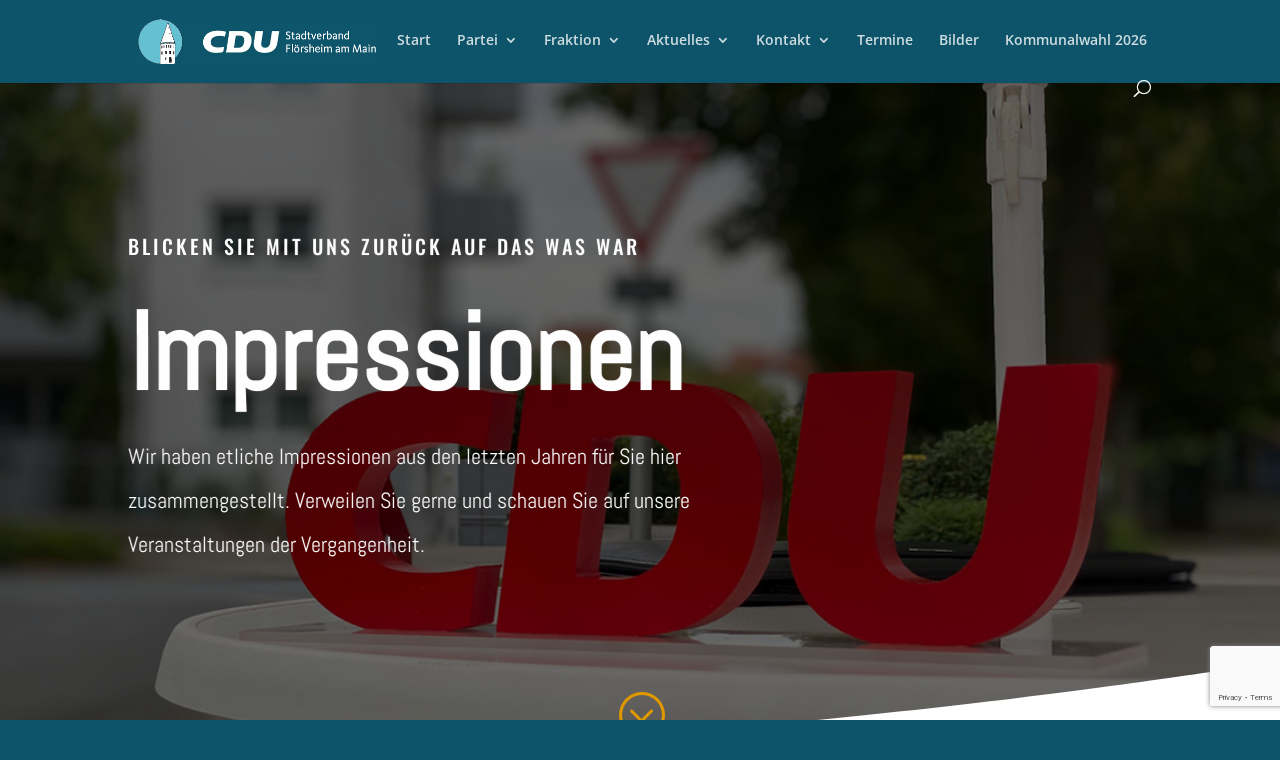

--- FILE ---
content_type: text/html; charset=utf-8
request_url: https://www.google.com/recaptcha/api2/anchor?ar=1&k=6Lc-wYAUAAAAANHjdlp6K5HsBX2deMfQKaxLnQj5&co=aHR0cHM6Ly93d3cuY2R1LmluZm86NDQz&hl=en&v=N67nZn4AqZkNcbeMu4prBgzg&size=invisible&anchor-ms=20000&execute-ms=30000&cb=gzq40a6nnb6h
body_size: 48685
content:
<!DOCTYPE HTML><html dir="ltr" lang="en"><head><meta http-equiv="Content-Type" content="text/html; charset=UTF-8">
<meta http-equiv="X-UA-Compatible" content="IE=edge">
<title>reCAPTCHA</title>
<style type="text/css">
/* cyrillic-ext */
@font-face {
  font-family: 'Roboto';
  font-style: normal;
  font-weight: 400;
  font-stretch: 100%;
  src: url(//fonts.gstatic.com/s/roboto/v48/KFO7CnqEu92Fr1ME7kSn66aGLdTylUAMa3GUBHMdazTgWw.woff2) format('woff2');
  unicode-range: U+0460-052F, U+1C80-1C8A, U+20B4, U+2DE0-2DFF, U+A640-A69F, U+FE2E-FE2F;
}
/* cyrillic */
@font-face {
  font-family: 'Roboto';
  font-style: normal;
  font-weight: 400;
  font-stretch: 100%;
  src: url(//fonts.gstatic.com/s/roboto/v48/KFO7CnqEu92Fr1ME7kSn66aGLdTylUAMa3iUBHMdazTgWw.woff2) format('woff2');
  unicode-range: U+0301, U+0400-045F, U+0490-0491, U+04B0-04B1, U+2116;
}
/* greek-ext */
@font-face {
  font-family: 'Roboto';
  font-style: normal;
  font-weight: 400;
  font-stretch: 100%;
  src: url(//fonts.gstatic.com/s/roboto/v48/KFO7CnqEu92Fr1ME7kSn66aGLdTylUAMa3CUBHMdazTgWw.woff2) format('woff2');
  unicode-range: U+1F00-1FFF;
}
/* greek */
@font-face {
  font-family: 'Roboto';
  font-style: normal;
  font-weight: 400;
  font-stretch: 100%;
  src: url(//fonts.gstatic.com/s/roboto/v48/KFO7CnqEu92Fr1ME7kSn66aGLdTylUAMa3-UBHMdazTgWw.woff2) format('woff2');
  unicode-range: U+0370-0377, U+037A-037F, U+0384-038A, U+038C, U+038E-03A1, U+03A3-03FF;
}
/* math */
@font-face {
  font-family: 'Roboto';
  font-style: normal;
  font-weight: 400;
  font-stretch: 100%;
  src: url(//fonts.gstatic.com/s/roboto/v48/KFO7CnqEu92Fr1ME7kSn66aGLdTylUAMawCUBHMdazTgWw.woff2) format('woff2');
  unicode-range: U+0302-0303, U+0305, U+0307-0308, U+0310, U+0312, U+0315, U+031A, U+0326-0327, U+032C, U+032F-0330, U+0332-0333, U+0338, U+033A, U+0346, U+034D, U+0391-03A1, U+03A3-03A9, U+03B1-03C9, U+03D1, U+03D5-03D6, U+03F0-03F1, U+03F4-03F5, U+2016-2017, U+2034-2038, U+203C, U+2040, U+2043, U+2047, U+2050, U+2057, U+205F, U+2070-2071, U+2074-208E, U+2090-209C, U+20D0-20DC, U+20E1, U+20E5-20EF, U+2100-2112, U+2114-2115, U+2117-2121, U+2123-214F, U+2190, U+2192, U+2194-21AE, U+21B0-21E5, U+21F1-21F2, U+21F4-2211, U+2213-2214, U+2216-22FF, U+2308-230B, U+2310, U+2319, U+231C-2321, U+2336-237A, U+237C, U+2395, U+239B-23B7, U+23D0, U+23DC-23E1, U+2474-2475, U+25AF, U+25B3, U+25B7, U+25BD, U+25C1, U+25CA, U+25CC, U+25FB, U+266D-266F, U+27C0-27FF, U+2900-2AFF, U+2B0E-2B11, U+2B30-2B4C, U+2BFE, U+3030, U+FF5B, U+FF5D, U+1D400-1D7FF, U+1EE00-1EEFF;
}
/* symbols */
@font-face {
  font-family: 'Roboto';
  font-style: normal;
  font-weight: 400;
  font-stretch: 100%;
  src: url(//fonts.gstatic.com/s/roboto/v48/KFO7CnqEu92Fr1ME7kSn66aGLdTylUAMaxKUBHMdazTgWw.woff2) format('woff2');
  unicode-range: U+0001-000C, U+000E-001F, U+007F-009F, U+20DD-20E0, U+20E2-20E4, U+2150-218F, U+2190, U+2192, U+2194-2199, U+21AF, U+21E6-21F0, U+21F3, U+2218-2219, U+2299, U+22C4-22C6, U+2300-243F, U+2440-244A, U+2460-24FF, U+25A0-27BF, U+2800-28FF, U+2921-2922, U+2981, U+29BF, U+29EB, U+2B00-2BFF, U+4DC0-4DFF, U+FFF9-FFFB, U+10140-1018E, U+10190-1019C, U+101A0, U+101D0-101FD, U+102E0-102FB, U+10E60-10E7E, U+1D2C0-1D2D3, U+1D2E0-1D37F, U+1F000-1F0FF, U+1F100-1F1AD, U+1F1E6-1F1FF, U+1F30D-1F30F, U+1F315, U+1F31C, U+1F31E, U+1F320-1F32C, U+1F336, U+1F378, U+1F37D, U+1F382, U+1F393-1F39F, U+1F3A7-1F3A8, U+1F3AC-1F3AF, U+1F3C2, U+1F3C4-1F3C6, U+1F3CA-1F3CE, U+1F3D4-1F3E0, U+1F3ED, U+1F3F1-1F3F3, U+1F3F5-1F3F7, U+1F408, U+1F415, U+1F41F, U+1F426, U+1F43F, U+1F441-1F442, U+1F444, U+1F446-1F449, U+1F44C-1F44E, U+1F453, U+1F46A, U+1F47D, U+1F4A3, U+1F4B0, U+1F4B3, U+1F4B9, U+1F4BB, U+1F4BF, U+1F4C8-1F4CB, U+1F4D6, U+1F4DA, U+1F4DF, U+1F4E3-1F4E6, U+1F4EA-1F4ED, U+1F4F7, U+1F4F9-1F4FB, U+1F4FD-1F4FE, U+1F503, U+1F507-1F50B, U+1F50D, U+1F512-1F513, U+1F53E-1F54A, U+1F54F-1F5FA, U+1F610, U+1F650-1F67F, U+1F687, U+1F68D, U+1F691, U+1F694, U+1F698, U+1F6AD, U+1F6B2, U+1F6B9-1F6BA, U+1F6BC, U+1F6C6-1F6CF, U+1F6D3-1F6D7, U+1F6E0-1F6EA, U+1F6F0-1F6F3, U+1F6F7-1F6FC, U+1F700-1F7FF, U+1F800-1F80B, U+1F810-1F847, U+1F850-1F859, U+1F860-1F887, U+1F890-1F8AD, U+1F8B0-1F8BB, U+1F8C0-1F8C1, U+1F900-1F90B, U+1F93B, U+1F946, U+1F984, U+1F996, U+1F9E9, U+1FA00-1FA6F, U+1FA70-1FA7C, U+1FA80-1FA89, U+1FA8F-1FAC6, U+1FACE-1FADC, U+1FADF-1FAE9, U+1FAF0-1FAF8, U+1FB00-1FBFF;
}
/* vietnamese */
@font-face {
  font-family: 'Roboto';
  font-style: normal;
  font-weight: 400;
  font-stretch: 100%;
  src: url(//fonts.gstatic.com/s/roboto/v48/KFO7CnqEu92Fr1ME7kSn66aGLdTylUAMa3OUBHMdazTgWw.woff2) format('woff2');
  unicode-range: U+0102-0103, U+0110-0111, U+0128-0129, U+0168-0169, U+01A0-01A1, U+01AF-01B0, U+0300-0301, U+0303-0304, U+0308-0309, U+0323, U+0329, U+1EA0-1EF9, U+20AB;
}
/* latin-ext */
@font-face {
  font-family: 'Roboto';
  font-style: normal;
  font-weight: 400;
  font-stretch: 100%;
  src: url(//fonts.gstatic.com/s/roboto/v48/KFO7CnqEu92Fr1ME7kSn66aGLdTylUAMa3KUBHMdazTgWw.woff2) format('woff2');
  unicode-range: U+0100-02BA, U+02BD-02C5, U+02C7-02CC, U+02CE-02D7, U+02DD-02FF, U+0304, U+0308, U+0329, U+1D00-1DBF, U+1E00-1E9F, U+1EF2-1EFF, U+2020, U+20A0-20AB, U+20AD-20C0, U+2113, U+2C60-2C7F, U+A720-A7FF;
}
/* latin */
@font-face {
  font-family: 'Roboto';
  font-style: normal;
  font-weight: 400;
  font-stretch: 100%;
  src: url(//fonts.gstatic.com/s/roboto/v48/KFO7CnqEu92Fr1ME7kSn66aGLdTylUAMa3yUBHMdazQ.woff2) format('woff2');
  unicode-range: U+0000-00FF, U+0131, U+0152-0153, U+02BB-02BC, U+02C6, U+02DA, U+02DC, U+0304, U+0308, U+0329, U+2000-206F, U+20AC, U+2122, U+2191, U+2193, U+2212, U+2215, U+FEFF, U+FFFD;
}
/* cyrillic-ext */
@font-face {
  font-family: 'Roboto';
  font-style: normal;
  font-weight: 500;
  font-stretch: 100%;
  src: url(//fonts.gstatic.com/s/roboto/v48/KFO7CnqEu92Fr1ME7kSn66aGLdTylUAMa3GUBHMdazTgWw.woff2) format('woff2');
  unicode-range: U+0460-052F, U+1C80-1C8A, U+20B4, U+2DE0-2DFF, U+A640-A69F, U+FE2E-FE2F;
}
/* cyrillic */
@font-face {
  font-family: 'Roboto';
  font-style: normal;
  font-weight: 500;
  font-stretch: 100%;
  src: url(//fonts.gstatic.com/s/roboto/v48/KFO7CnqEu92Fr1ME7kSn66aGLdTylUAMa3iUBHMdazTgWw.woff2) format('woff2');
  unicode-range: U+0301, U+0400-045F, U+0490-0491, U+04B0-04B1, U+2116;
}
/* greek-ext */
@font-face {
  font-family: 'Roboto';
  font-style: normal;
  font-weight: 500;
  font-stretch: 100%;
  src: url(//fonts.gstatic.com/s/roboto/v48/KFO7CnqEu92Fr1ME7kSn66aGLdTylUAMa3CUBHMdazTgWw.woff2) format('woff2');
  unicode-range: U+1F00-1FFF;
}
/* greek */
@font-face {
  font-family: 'Roboto';
  font-style: normal;
  font-weight: 500;
  font-stretch: 100%;
  src: url(//fonts.gstatic.com/s/roboto/v48/KFO7CnqEu92Fr1ME7kSn66aGLdTylUAMa3-UBHMdazTgWw.woff2) format('woff2');
  unicode-range: U+0370-0377, U+037A-037F, U+0384-038A, U+038C, U+038E-03A1, U+03A3-03FF;
}
/* math */
@font-face {
  font-family: 'Roboto';
  font-style: normal;
  font-weight: 500;
  font-stretch: 100%;
  src: url(//fonts.gstatic.com/s/roboto/v48/KFO7CnqEu92Fr1ME7kSn66aGLdTylUAMawCUBHMdazTgWw.woff2) format('woff2');
  unicode-range: U+0302-0303, U+0305, U+0307-0308, U+0310, U+0312, U+0315, U+031A, U+0326-0327, U+032C, U+032F-0330, U+0332-0333, U+0338, U+033A, U+0346, U+034D, U+0391-03A1, U+03A3-03A9, U+03B1-03C9, U+03D1, U+03D5-03D6, U+03F0-03F1, U+03F4-03F5, U+2016-2017, U+2034-2038, U+203C, U+2040, U+2043, U+2047, U+2050, U+2057, U+205F, U+2070-2071, U+2074-208E, U+2090-209C, U+20D0-20DC, U+20E1, U+20E5-20EF, U+2100-2112, U+2114-2115, U+2117-2121, U+2123-214F, U+2190, U+2192, U+2194-21AE, U+21B0-21E5, U+21F1-21F2, U+21F4-2211, U+2213-2214, U+2216-22FF, U+2308-230B, U+2310, U+2319, U+231C-2321, U+2336-237A, U+237C, U+2395, U+239B-23B7, U+23D0, U+23DC-23E1, U+2474-2475, U+25AF, U+25B3, U+25B7, U+25BD, U+25C1, U+25CA, U+25CC, U+25FB, U+266D-266F, U+27C0-27FF, U+2900-2AFF, U+2B0E-2B11, U+2B30-2B4C, U+2BFE, U+3030, U+FF5B, U+FF5D, U+1D400-1D7FF, U+1EE00-1EEFF;
}
/* symbols */
@font-face {
  font-family: 'Roboto';
  font-style: normal;
  font-weight: 500;
  font-stretch: 100%;
  src: url(//fonts.gstatic.com/s/roboto/v48/KFO7CnqEu92Fr1ME7kSn66aGLdTylUAMaxKUBHMdazTgWw.woff2) format('woff2');
  unicode-range: U+0001-000C, U+000E-001F, U+007F-009F, U+20DD-20E0, U+20E2-20E4, U+2150-218F, U+2190, U+2192, U+2194-2199, U+21AF, U+21E6-21F0, U+21F3, U+2218-2219, U+2299, U+22C4-22C6, U+2300-243F, U+2440-244A, U+2460-24FF, U+25A0-27BF, U+2800-28FF, U+2921-2922, U+2981, U+29BF, U+29EB, U+2B00-2BFF, U+4DC0-4DFF, U+FFF9-FFFB, U+10140-1018E, U+10190-1019C, U+101A0, U+101D0-101FD, U+102E0-102FB, U+10E60-10E7E, U+1D2C0-1D2D3, U+1D2E0-1D37F, U+1F000-1F0FF, U+1F100-1F1AD, U+1F1E6-1F1FF, U+1F30D-1F30F, U+1F315, U+1F31C, U+1F31E, U+1F320-1F32C, U+1F336, U+1F378, U+1F37D, U+1F382, U+1F393-1F39F, U+1F3A7-1F3A8, U+1F3AC-1F3AF, U+1F3C2, U+1F3C4-1F3C6, U+1F3CA-1F3CE, U+1F3D4-1F3E0, U+1F3ED, U+1F3F1-1F3F3, U+1F3F5-1F3F7, U+1F408, U+1F415, U+1F41F, U+1F426, U+1F43F, U+1F441-1F442, U+1F444, U+1F446-1F449, U+1F44C-1F44E, U+1F453, U+1F46A, U+1F47D, U+1F4A3, U+1F4B0, U+1F4B3, U+1F4B9, U+1F4BB, U+1F4BF, U+1F4C8-1F4CB, U+1F4D6, U+1F4DA, U+1F4DF, U+1F4E3-1F4E6, U+1F4EA-1F4ED, U+1F4F7, U+1F4F9-1F4FB, U+1F4FD-1F4FE, U+1F503, U+1F507-1F50B, U+1F50D, U+1F512-1F513, U+1F53E-1F54A, U+1F54F-1F5FA, U+1F610, U+1F650-1F67F, U+1F687, U+1F68D, U+1F691, U+1F694, U+1F698, U+1F6AD, U+1F6B2, U+1F6B9-1F6BA, U+1F6BC, U+1F6C6-1F6CF, U+1F6D3-1F6D7, U+1F6E0-1F6EA, U+1F6F0-1F6F3, U+1F6F7-1F6FC, U+1F700-1F7FF, U+1F800-1F80B, U+1F810-1F847, U+1F850-1F859, U+1F860-1F887, U+1F890-1F8AD, U+1F8B0-1F8BB, U+1F8C0-1F8C1, U+1F900-1F90B, U+1F93B, U+1F946, U+1F984, U+1F996, U+1F9E9, U+1FA00-1FA6F, U+1FA70-1FA7C, U+1FA80-1FA89, U+1FA8F-1FAC6, U+1FACE-1FADC, U+1FADF-1FAE9, U+1FAF0-1FAF8, U+1FB00-1FBFF;
}
/* vietnamese */
@font-face {
  font-family: 'Roboto';
  font-style: normal;
  font-weight: 500;
  font-stretch: 100%;
  src: url(//fonts.gstatic.com/s/roboto/v48/KFO7CnqEu92Fr1ME7kSn66aGLdTylUAMa3OUBHMdazTgWw.woff2) format('woff2');
  unicode-range: U+0102-0103, U+0110-0111, U+0128-0129, U+0168-0169, U+01A0-01A1, U+01AF-01B0, U+0300-0301, U+0303-0304, U+0308-0309, U+0323, U+0329, U+1EA0-1EF9, U+20AB;
}
/* latin-ext */
@font-face {
  font-family: 'Roboto';
  font-style: normal;
  font-weight: 500;
  font-stretch: 100%;
  src: url(//fonts.gstatic.com/s/roboto/v48/KFO7CnqEu92Fr1ME7kSn66aGLdTylUAMa3KUBHMdazTgWw.woff2) format('woff2');
  unicode-range: U+0100-02BA, U+02BD-02C5, U+02C7-02CC, U+02CE-02D7, U+02DD-02FF, U+0304, U+0308, U+0329, U+1D00-1DBF, U+1E00-1E9F, U+1EF2-1EFF, U+2020, U+20A0-20AB, U+20AD-20C0, U+2113, U+2C60-2C7F, U+A720-A7FF;
}
/* latin */
@font-face {
  font-family: 'Roboto';
  font-style: normal;
  font-weight: 500;
  font-stretch: 100%;
  src: url(//fonts.gstatic.com/s/roboto/v48/KFO7CnqEu92Fr1ME7kSn66aGLdTylUAMa3yUBHMdazQ.woff2) format('woff2');
  unicode-range: U+0000-00FF, U+0131, U+0152-0153, U+02BB-02BC, U+02C6, U+02DA, U+02DC, U+0304, U+0308, U+0329, U+2000-206F, U+20AC, U+2122, U+2191, U+2193, U+2212, U+2215, U+FEFF, U+FFFD;
}
/* cyrillic-ext */
@font-face {
  font-family: 'Roboto';
  font-style: normal;
  font-weight: 900;
  font-stretch: 100%;
  src: url(//fonts.gstatic.com/s/roboto/v48/KFO7CnqEu92Fr1ME7kSn66aGLdTylUAMa3GUBHMdazTgWw.woff2) format('woff2');
  unicode-range: U+0460-052F, U+1C80-1C8A, U+20B4, U+2DE0-2DFF, U+A640-A69F, U+FE2E-FE2F;
}
/* cyrillic */
@font-face {
  font-family: 'Roboto';
  font-style: normal;
  font-weight: 900;
  font-stretch: 100%;
  src: url(//fonts.gstatic.com/s/roboto/v48/KFO7CnqEu92Fr1ME7kSn66aGLdTylUAMa3iUBHMdazTgWw.woff2) format('woff2');
  unicode-range: U+0301, U+0400-045F, U+0490-0491, U+04B0-04B1, U+2116;
}
/* greek-ext */
@font-face {
  font-family: 'Roboto';
  font-style: normal;
  font-weight: 900;
  font-stretch: 100%;
  src: url(//fonts.gstatic.com/s/roboto/v48/KFO7CnqEu92Fr1ME7kSn66aGLdTylUAMa3CUBHMdazTgWw.woff2) format('woff2');
  unicode-range: U+1F00-1FFF;
}
/* greek */
@font-face {
  font-family: 'Roboto';
  font-style: normal;
  font-weight: 900;
  font-stretch: 100%;
  src: url(//fonts.gstatic.com/s/roboto/v48/KFO7CnqEu92Fr1ME7kSn66aGLdTylUAMa3-UBHMdazTgWw.woff2) format('woff2');
  unicode-range: U+0370-0377, U+037A-037F, U+0384-038A, U+038C, U+038E-03A1, U+03A3-03FF;
}
/* math */
@font-face {
  font-family: 'Roboto';
  font-style: normal;
  font-weight: 900;
  font-stretch: 100%;
  src: url(//fonts.gstatic.com/s/roboto/v48/KFO7CnqEu92Fr1ME7kSn66aGLdTylUAMawCUBHMdazTgWw.woff2) format('woff2');
  unicode-range: U+0302-0303, U+0305, U+0307-0308, U+0310, U+0312, U+0315, U+031A, U+0326-0327, U+032C, U+032F-0330, U+0332-0333, U+0338, U+033A, U+0346, U+034D, U+0391-03A1, U+03A3-03A9, U+03B1-03C9, U+03D1, U+03D5-03D6, U+03F0-03F1, U+03F4-03F5, U+2016-2017, U+2034-2038, U+203C, U+2040, U+2043, U+2047, U+2050, U+2057, U+205F, U+2070-2071, U+2074-208E, U+2090-209C, U+20D0-20DC, U+20E1, U+20E5-20EF, U+2100-2112, U+2114-2115, U+2117-2121, U+2123-214F, U+2190, U+2192, U+2194-21AE, U+21B0-21E5, U+21F1-21F2, U+21F4-2211, U+2213-2214, U+2216-22FF, U+2308-230B, U+2310, U+2319, U+231C-2321, U+2336-237A, U+237C, U+2395, U+239B-23B7, U+23D0, U+23DC-23E1, U+2474-2475, U+25AF, U+25B3, U+25B7, U+25BD, U+25C1, U+25CA, U+25CC, U+25FB, U+266D-266F, U+27C0-27FF, U+2900-2AFF, U+2B0E-2B11, U+2B30-2B4C, U+2BFE, U+3030, U+FF5B, U+FF5D, U+1D400-1D7FF, U+1EE00-1EEFF;
}
/* symbols */
@font-face {
  font-family: 'Roboto';
  font-style: normal;
  font-weight: 900;
  font-stretch: 100%;
  src: url(//fonts.gstatic.com/s/roboto/v48/KFO7CnqEu92Fr1ME7kSn66aGLdTylUAMaxKUBHMdazTgWw.woff2) format('woff2');
  unicode-range: U+0001-000C, U+000E-001F, U+007F-009F, U+20DD-20E0, U+20E2-20E4, U+2150-218F, U+2190, U+2192, U+2194-2199, U+21AF, U+21E6-21F0, U+21F3, U+2218-2219, U+2299, U+22C4-22C6, U+2300-243F, U+2440-244A, U+2460-24FF, U+25A0-27BF, U+2800-28FF, U+2921-2922, U+2981, U+29BF, U+29EB, U+2B00-2BFF, U+4DC0-4DFF, U+FFF9-FFFB, U+10140-1018E, U+10190-1019C, U+101A0, U+101D0-101FD, U+102E0-102FB, U+10E60-10E7E, U+1D2C0-1D2D3, U+1D2E0-1D37F, U+1F000-1F0FF, U+1F100-1F1AD, U+1F1E6-1F1FF, U+1F30D-1F30F, U+1F315, U+1F31C, U+1F31E, U+1F320-1F32C, U+1F336, U+1F378, U+1F37D, U+1F382, U+1F393-1F39F, U+1F3A7-1F3A8, U+1F3AC-1F3AF, U+1F3C2, U+1F3C4-1F3C6, U+1F3CA-1F3CE, U+1F3D4-1F3E0, U+1F3ED, U+1F3F1-1F3F3, U+1F3F5-1F3F7, U+1F408, U+1F415, U+1F41F, U+1F426, U+1F43F, U+1F441-1F442, U+1F444, U+1F446-1F449, U+1F44C-1F44E, U+1F453, U+1F46A, U+1F47D, U+1F4A3, U+1F4B0, U+1F4B3, U+1F4B9, U+1F4BB, U+1F4BF, U+1F4C8-1F4CB, U+1F4D6, U+1F4DA, U+1F4DF, U+1F4E3-1F4E6, U+1F4EA-1F4ED, U+1F4F7, U+1F4F9-1F4FB, U+1F4FD-1F4FE, U+1F503, U+1F507-1F50B, U+1F50D, U+1F512-1F513, U+1F53E-1F54A, U+1F54F-1F5FA, U+1F610, U+1F650-1F67F, U+1F687, U+1F68D, U+1F691, U+1F694, U+1F698, U+1F6AD, U+1F6B2, U+1F6B9-1F6BA, U+1F6BC, U+1F6C6-1F6CF, U+1F6D3-1F6D7, U+1F6E0-1F6EA, U+1F6F0-1F6F3, U+1F6F7-1F6FC, U+1F700-1F7FF, U+1F800-1F80B, U+1F810-1F847, U+1F850-1F859, U+1F860-1F887, U+1F890-1F8AD, U+1F8B0-1F8BB, U+1F8C0-1F8C1, U+1F900-1F90B, U+1F93B, U+1F946, U+1F984, U+1F996, U+1F9E9, U+1FA00-1FA6F, U+1FA70-1FA7C, U+1FA80-1FA89, U+1FA8F-1FAC6, U+1FACE-1FADC, U+1FADF-1FAE9, U+1FAF0-1FAF8, U+1FB00-1FBFF;
}
/* vietnamese */
@font-face {
  font-family: 'Roboto';
  font-style: normal;
  font-weight: 900;
  font-stretch: 100%;
  src: url(//fonts.gstatic.com/s/roboto/v48/KFO7CnqEu92Fr1ME7kSn66aGLdTylUAMa3OUBHMdazTgWw.woff2) format('woff2');
  unicode-range: U+0102-0103, U+0110-0111, U+0128-0129, U+0168-0169, U+01A0-01A1, U+01AF-01B0, U+0300-0301, U+0303-0304, U+0308-0309, U+0323, U+0329, U+1EA0-1EF9, U+20AB;
}
/* latin-ext */
@font-face {
  font-family: 'Roboto';
  font-style: normal;
  font-weight: 900;
  font-stretch: 100%;
  src: url(//fonts.gstatic.com/s/roboto/v48/KFO7CnqEu92Fr1ME7kSn66aGLdTylUAMa3KUBHMdazTgWw.woff2) format('woff2');
  unicode-range: U+0100-02BA, U+02BD-02C5, U+02C7-02CC, U+02CE-02D7, U+02DD-02FF, U+0304, U+0308, U+0329, U+1D00-1DBF, U+1E00-1E9F, U+1EF2-1EFF, U+2020, U+20A0-20AB, U+20AD-20C0, U+2113, U+2C60-2C7F, U+A720-A7FF;
}
/* latin */
@font-face {
  font-family: 'Roboto';
  font-style: normal;
  font-weight: 900;
  font-stretch: 100%;
  src: url(//fonts.gstatic.com/s/roboto/v48/KFO7CnqEu92Fr1ME7kSn66aGLdTylUAMa3yUBHMdazQ.woff2) format('woff2');
  unicode-range: U+0000-00FF, U+0131, U+0152-0153, U+02BB-02BC, U+02C6, U+02DA, U+02DC, U+0304, U+0308, U+0329, U+2000-206F, U+20AC, U+2122, U+2191, U+2193, U+2212, U+2215, U+FEFF, U+FFFD;
}

</style>
<link rel="stylesheet" type="text/css" href="https://www.gstatic.com/recaptcha/releases/N67nZn4AqZkNcbeMu4prBgzg/styles__ltr.css">
<script nonce="38YvEO0GjoStsUQzdy28nA" type="text/javascript">window['__recaptcha_api'] = 'https://www.google.com/recaptcha/api2/';</script>
<script type="text/javascript" src="https://www.gstatic.com/recaptcha/releases/N67nZn4AqZkNcbeMu4prBgzg/recaptcha__en.js" nonce="38YvEO0GjoStsUQzdy28nA">
      
    </script></head>
<body><div id="rc-anchor-alert" class="rc-anchor-alert"></div>
<input type="hidden" id="recaptcha-token" value="[base64]">
<script type="text/javascript" nonce="38YvEO0GjoStsUQzdy28nA">
      recaptcha.anchor.Main.init("[\x22ainput\x22,[\x22bgdata\x22,\x22\x22,\[base64]/[base64]/[base64]/[base64]/[base64]/[base64]/KGcoTywyNTMsTy5PKSxVRyhPLEMpKTpnKE8sMjUzLEMpLE8pKSxsKSksTykpfSxieT1mdW5jdGlvbihDLE8sdSxsKXtmb3IobD0odT1SKEMpLDApO08+MDtPLS0pbD1sPDw4fFooQyk7ZyhDLHUsbCl9LFVHPWZ1bmN0aW9uKEMsTyl7Qy5pLmxlbmd0aD4xMDQ/[base64]/[base64]/[base64]/[base64]/[base64]/[base64]/[base64]\\u003d\x22,\[base64]\\u003d\x22,\x22DMOaW2DCksK6Z2bCrkFSWcO/[base64]/fcO9w5piw7TDv8KGwrTCkcKUw5jCl3VJUiQGBCV5eR1tw5LCtcKZAcOLfyDCt1rDiMOHwr/DnDLDo8K/[base64]/CvwIvwqrCjBvCjMKdw4rDj8OGGMOiw7zDtsKqagwqMcKOw7bDp01Pw4/DvE3DlcKvNFDDlVNTWUIMw5vCu3DCpMKnwpDDmGBvwoEew79pwqcYSF/DgALDu8KMw4/[base64]/[base64]/Dhi3DmRHCizM0w5/DuExgRGkxc8K3ZTQ5ASPCuMK0bUANaMKYHsOOwp4Cw7hUdsKYW1kMwoXCi8K1GRrDvcK+PsKww4BJw6AqWWdWwr7CgiPDikpBw55lw4QFdcOvwodCQjjCnsKvOBYfw7XDgMKKw6XDuMOYwpzCpX7DtirCkmnCtnTDhsK8cW/CrC8sIsKiw59fw57Cu27DucOTPl7DlU/Dl8OCBcODNsKowpzCvXoLw40DwroDJsKkwo5lwqjDo1rDucOvKFrCgDEeUcOmOkLDriESPGdka8K9woHCkMK7w4VDDUDCpMKEZhdxw5kGO2HDh1XCpcK2dsKZUcOKQcOjw4HCozzDgWfCocKiw45vw61XCcKXwo3Cri/DrG7CplHDoBLDrgHCtnzDtht+dGnDrzs9RxRHP8KOZTbDq8OcwrjDpcKUwo1Fw4Auw5bDlEvCoEFYccKVFlEueC/ClMOmLTfDvsOZw7fDjBFcZXnCrsKrwqFmb8KBwrgpwoUuKMOGXxFhHsKZw7Yvb1Z9w6IUbcKww7cywpdoLsOXaRLDt8OAw6Uaw5XCvcOqCcKUwoxwSMOKZ0jDvi/ChWfDmFBJw6lYRQEPZS/CgzJ1B8ObwoQcw4LCkcO5w6zDhVEYKMKIcMOhV3N/CsOuw7APwqLCsxJhwrAowr5gwpjCmgZ2JBVTGsKNwoTDrifCtsKZwozCrAfCsXHDqhgewq3DrzxEwpvDrAYFc8OVOVEKOsKtBsKIPg3CrMKnDMOlw4nDjMKUGA4QwpNpdAtSw5Raw6jCp8OUw5/[base64]/woPDqyASGQbDmMOSVMKWwrXDksKAG8KAVMOzKEjDqcK9w53CnjdRwqrDkcKfHsOow7JhJ8Oaw5/CniJyAHM4woYGYFbDsFRkw5HCrsKswrI+wq3DrsOiwq/CuMKkKmbCpHnCuDLCmsKswr55M8KqZcKkwqhEMhPCmHHCmnIvwp1YGSfCgsKFw6bDqjYPOydlwoAYwqdAwqtPFhXDgGrDlVlVwqhawrclw4Aiw43Dsi7CgcK1wrXCosO2bT4ZwozDh1HDkcOSwrbCmzvDvEACUzsSw4/DuUzDggxOccOpecOBwrYRGsOrwpXClcOsGcOsFnhGNDg6QsKvVcK3woImBmHCl8OcwpsAMSEKw54kcB7CrmDDh3kww4rDn8K9DSXClH8PUsKyJMO/[base64]/[base64]/[base64]/[base64]/CkkzCk2BDPiBrGkBaccKtPzhdw4HDs8KZLw0EGcOUIH1jwoHDg8Kfwp5Vw6TCvUzCrXzDhsK5Mk7Cl094NjVKK15sw70aw7LDs2XChcOvwpnCnn03woPCm0cYw5DCkh0gOBnDqGHDvsKAw5Yvw47CksOkw5/DuMKJw4tAXjYxE8KIJ1Q9w5HCusOuPsOSYMOwAsKvw6HCixklBcOCSsOqwqdEw6bDnBbDjzbDu8KGw6vCi3BSEcOUC0hSLQTCl8O3wpIkw73CmsKlDH3Ciy9ACcOww4YDw4ELwo05wovDlcKffwjDksKmwqnDrU/[base64]/wrVeEg7CpBHDl8OfwrFCwrJKFsKJLmnDjzkxfMKSTgBEw7rChMOST8K6VHsew58pD3/CpcOmTifDkxhiwrPCrMKBw4Uow7/[base64]/MirDncKHwp/[base64]/PsKFwr5sFMKkZD/Ci2Jnwqk9w4jDhmJtw559J8OCXEjCsw7Dt15uJFB4w6FuwpLCtXN/wphtw4h9fCvChsKPBMOvwpzDjUU8b1xODTHCvcOjw77DmcKEwrdTY8OxXFJ9wo7CkyJ+w4nDqcK+FyvCp8K7woIDAFLCqBtlw7Upwp3Cu3E+SsOEZ0Nsw78jJ8KawqMswphaVsKaTMKrw7ZlC1TDl2fCqMOWMMKoPMOQbsKbw5LDk8KgwrQgwoDDu1hVwq7CkD/Csnltw4I/KsORLjrCjsOswrDDnsO/acKtc8KMU2EOw7VqwoooF8KLw6XDqWrCpgxHM8K8L8K9wq7ClcK9woXCvcORwpLCscKdRMOrPB10DMK/LW/DgsOJw7MuXgwVEFfDjsKqwoPDt3dGw6ppw7ATRjjDlsOyw57CpMKiwqRNFMKXwqrDj1/[base64]/[base64]/DpMO4wq9QYsOXw7fCux7CrQETw6dxwplce8KaacKVOhbChW9jdsKBw43Dr8KEwqnDlMOcw5jDnQ3CnGDCnMKawqXCnsKNw5PCnC/DvcK9KsKCZWbDusKpwqXDnMOUwqzCssKcwr9UdMKaw6skfVMSw7dzwqZYVsKsw4/DthzDtMKjw6zDjMOMKVsVwosNw6TDqMKrwpUzEMKNAl3Dq8Oxw6bCq8OCwpfCsCPDnlvCm8Ofw4vDscOAwoQGwq1xP8OOwrlVwoxNTcOgwr4RRsKlw4tYWcOAwqp8w65Hw4HCjiHDsxrCuzTDrcOgK8KSw6ZXwqnDk8OxCMOeNzEIC8KUaRBsdcOZOMKTe8OpPcOAwr/[base64]/Ds8Kfw6QQPQ5/w4M8DsOJSMKzBkkxND/CvF/CgsKIKMOeNcKGAXTDlMKvY8O2MVvCmQvCtcKsBcOqwovDlT80aBoMwpLDisKiw4/Do8OLw77CscK4egNewr/Do2LDo8OgwrBraWzCusOvYB9lwrjDkMKSw6oKw5/CphQrw7NVw7RyZQLCl1pZw47CgMKtEsKlw5UdGw1pHCLDscKTTmbCpMOzWnhcwqDDqVBqw4vCgMOqcsOQw4PCicOEVXsOF8OxwqAfQcOKZHcRIMOOw5rCqsOdw43Ci8KEK8K6wrg3GMKawrPCuhXDtcOUS0XDozg/wot+wpXCssOBwr5WEmHDucO/KRZsGnZnwoDDrkptw4fCg8KJVsONO2tyw4I6EcKlw5HCtsOZwqjCq8OFTUJdKCFbHVUzwpTDkGFmUMOTwpADwqh9EMOVFsKzHMKow73DvMKGMcOowr/[base64]/DgWF2w6B+Z8KkM2J5wpjCt8K+w4/Dq8Kxw6DDpXtsMsKCw5LCvMKrNkQmw67DpnlGw7bDtU1Cw7PDn8ObIk7DqEPCq8KnKWFxw6jDrsK2w7AAwpnCh8OfwoFww7HCtcKvL0lSUgJTd8Kqw7vDs0cXw7kIG2LDosOtOsO6EMO6bDZUwoLDsT9jwq/[base64]/Dl8OkwqjDhsOKDV7DohAMwo1XeMKAwpzDmAVFwr9+aMOIQic9HW07wpHDvFFwBcORaMK1HkIGXVxnPMOrw67CosKbLMKOK3I2CV3Cu38NKSvDsMK4wrHCg27DjlPDjMOawrTChy7DpgzCgMOISMKtFMKiw53CicOjPsKLVMOow5vCkyvCuETCnUIPw4rCi8OMCgRdwo/DkR13w4Mdw6tswodfD24SwrYqw5xPcT9Oe2/DumTDrcOgXRVLwpUubAjDoXAZfMKDJcO1w6nCogfDo8K5wpbDncKgd8O6HirCvzpgw7bDmXLDucOFw4oUworDvMKeMwrDqRI3wo3DqChkVTvDl8OOwqAqw7jDnB1gIsKow6p1wpDDt8Kvw6bDk10vw5bDqcKcwpFuwpx+PcO/[base64]/ecOLHcKSHnFCUzgLw6Uxa3zCq8OsSWk1w6jDsl9ZWsOdUkrDlVbDsEIxBsK9JzDDvsOFwoTCgF1MworDjSxNOsOpAE4hb17Ci8KEwoNgdRrDqcOwwpTCu8Krw6sFwpPDo8O6w4rDl1/CtsKbw7fDtwLCg8K7w4rCoMO1NHzDhcK5P8O/wog6ZsKxAcOFE8KWDkYIwpFjVMOqG3XDgm3DmFzCisOyOUnCgl/CsMOlwo7Dh3XDmcOqwrcgG1sPwpNdw4gwwrXCncK/dMK3I8KROBXCmsKsUcO6QzhkwrDDlMK8wo3Dm8Kfw6bDpcKqw4hrwpjCi8OUUsOiaMO/w5VCwp4awo0iUV3DuMOJNsOhw5QTw4Zawp8/MxJkw4h8w4FRJcOxOHxuwrfDhcOxw53Dm8KdKV/[base64]/CsMKnND18w7gZwrE2RcK8w7jCtHTDiMOaYcK6woXCtDtJLhfDi8ORwrXCvXbCj2cjw4xmO2/[base64]/[base64]/Dj8KnAMOMwpnDmcO7wrXCgzDDq3NJRWrDkcKoCAFUwoHDrcKxwpNew7/[base64]/[base64]/Chmg1DcOewox8w4tdMXFXwpHDpjfDqMKgwqnCmSHDlMOxwrrDr8O9ZUlnYmdxNHYhMcO4w5DDmsKrw7FrN1wRNMKRwoQCRVXDrRNMcRvDoRZICXoFwqvDhMKiIB12w5how7hbwp7DoVjCqcOBT3rDicOOw7B7woQ5w6o+w73CvCZBesK/PsKEwp94wo45QcO5VComAUfCi2rDjMO8wqXDg1NLw5LCkFfDm8KDMGfCosOWD8O7w7w3An3Cp1QTag3DqsKBS8OdwoY7wrddLG1Uw5TCocOZKsKDwpxWwqHCsMKmXMOMfQ4Jw7UFQMKIw7/ChzHCoMOAUMOTFVjCqGRsCMOIwplEw5vDqMODIQ8ZdmBrwqUlwpYWK8Ouw4k7w4/[base64]/CnyhdwpvDhC/Cq0zDocOxBcO0D8KfwqFfUDHDusK0D3jDsMOHwrvDuA/Dqw4Ow77DvzAYwrXCvwPDiMOVwpF1wq7DhcKDw4N+w4FWwrxWw6o2MsK/[base64]/RMOYH8O3T8Ogai/[base64]/CkwMGCWVfbMOXGU3DvcKOwq97esKuWRkZCMOZf8OOwo8dOX47cMO4X1TDmBzCgsOAw6HDk8OgXMONwoUSw6XDmMKeAz/CncKDWMOADxN8VsOTCELDqTJBw7XDvwzDn2XDsg3DkCDCtG4dwqHDrjrDmsO/[base64]/wonDgcKkanzCmgg9w4rCmsOqwq/[base64]/[base64]/[base64]/Dq8Kww7xoFcK6w7dWRsOJw4TDkcKrRsKtwrpIwrVpw7LCi1/CijfDu8OCI8KgV8KbwpXDtUt+bXsTwoDCm8OCfsO4wrQeFcOaehfCosKHwprCgxbClsO1w5XCi8O+T8ONeBkMacKlG35TwpFWwoDDthJAw5N7w7E8HS7Do8KdwqN7DcOSw4/CnAd9LMOhw7LDuiTCqTErwogYwpIxUcKsdVluwpnDp8KWTmV+wrdBw7bDiAkfw6vCvgxBLAnClm0WdsKNwofDqV1EVcOrW2J5ScOZMVguw5TCnMOiLjfDp8KFwonDpBVVwqzDmMOdwrElw5zDlMKAC8OrIX5VwpbDqHzCmn8ew7LCohFhw4/CocK/dFc4PcOqPjVSdmnDvMO/[base64]/[base64]/Dv2fChsOpBMK3woF2Dw0FYhbCuC0GBTvDsj3CkVQpwoQVw7DCjzshTMKSFsOoXMK5w6DDvlVhJXPCgsOxwoMFw7gpwp/CtMKdwpwVC1g3KsOiUcKgwoRqw4pqwq4MbcKMwqtVw7ZXwqcGw6XDuMKTE8OgX1BNw6TCssKkNcODDTPCt8OIw4nDrcK8wroHVsKzw4rCuzzDssOqw4zCnsOcEMOew53CmMOnGcKnwpvDl8O/[base64]/[base64]/Dv8O/wpbDs8K6w7XDt8Ocw5Ayw4LChcKRRMObYcOYAg7Du0zDjMKLZivDncOqwpXDt8OROWYxF3Qqw5tKwqBLw6J4wptUEG/[base64]/DqRB2elTCg8OuwqzDm8KcwrvDmsO7wrrDmzFrTQ5qwq/[base64]/TxlFw6F3ecKRAsOFw5XCusOvwrLDvgvDjMKcDnDCvEXCkMO6wrJSCCccwqtXw7Riw7HDosOyw6bDnsKfOcOiEGEGw5Aqwr59wrI4w53DpMOVUTzCtsKPYETDixTDjR/DucO1wrnCo8ONc8KCSMKcw682KcOAPcK0wpUNSHbDtUbDrsO9w4rDj24gN8Klw6RIVWU5XCczw5/CiFPDoEwAMUbDgwTCnsKgw6fDsMOkw7nCs0xFwoTDql/[base64]/[base64]/[base64]/RzcGVHNdwpzDjsOowqBVdMK2PcKVw5TDny/Cl8Kowq0zQsKOfkpYw7ojw4IjBMOzPysxw50xUMKdZsOkdljCpDllXsKycGDDticZIcO+bsK2wqAIDcKjVMOaMcKaw4UVDVMIZmDDt0zDlTDDrHZnEADDgsK8wpTCoMO6ECvDp2LCl8KFwq/DiAzDt8KIwo1VIljCuFhkLwHCusKKbH9Xw7/Cr8KAd0F0b8KeT3TDvMKtTH3Cq8KWw7xnCWBYEsOvZ8KfDwtLGV7DuFTCnipUw6fDvcKKwrFkdxrDgXRlDcOTw6LCiDDCrVbCg8KDbMKCwpgYEsKPF3Jzw4hnHcOjBzdqwq/DkWgrWEhYw63DhmIMwoU3w402YkAqdsKvw51Nw6liT8KDw4MHcsK1McK+cirDnsOfaytkw7/CpcOBcx0MGSvDrMK9w5ZpVgI/w7hNwrHCn8O4ZcOlw7o2w4rClULDiMK0wq/DvMOxR8Olb8O8w4DCmsKkScK8NsK3wqTDnmHCvGfCrWlWHTLDh8OcwrbDlGvCt8OWwpFvw7DCmVMzw7fDuxYfJMKAZ1rDmUDDlj/DshnCkcKow5UeQsKNScOnC8OvG8OmwpzCgMK/w45Ew65Xw6tKd0PDrELDlsOQY8O2woMowqfDolzDq8OgAWI3YMKXM8KyeETClsOtDWMfMsOzwr5qMkTCn05rwrpHc8KaCykwwprDqAzDkcOVwqQ1NMKIwp3Cgio6w4JTc8OwEgDChn7DllktRSTCtMKaw5fCiTkMSUo8GMKxwpwFwrRuw73DhS8bIA/Cqj3Cp8KNWQLDhMOrwqQEw5YXwoQWwrxMQMK3QUB6QsOIwoTCs1Ycw4HCqsOGw6Btf8K1PsOTw4gpwoTCjC3CtcKsw5/CjcO8wq9nw4PDi8KQdBVyw7fCm8K6wo1oDMKPTQBAw503QTfDhsOQw4IAV8OeLw9pw5XCmyt8TmVbPMOzwrHCsmgEw79ydcO3HMKmwpXDpV/DkTbCpMOrCcK3VhHDpMK/wo3CghQVw5d/wrY9AsKEw4YmTE7CkXAObGZ0bsKNwpnCgQduD1Idwq/DtsKrDMONwpDDu0LDl0HDt8OzwoEdAxdcw7Q6OsKwKsOAw77DikQSWcK/woVkMcOmwqjDkCfDpW7DmAQHfcOSw440wowHwr5UWGLCmcOmfngpN8K/XGMRwqIBNlrClcKgwpNFcsOTwrISwqnDoMKsw6wZw7/[base64]/w6rCsTjDpzHDlcObwoE0f3LCncKPQRxbwqs/wpMQw7LCqsKFWgxZwrjCvcOtw4YcViHDn8O2w5HCg2djw5HCksK3OgJcaMOlDMOKw4HDuxvDs8O/wpDCgsOcHsO5ZcK6CcOKw5zDtBHDqnNCwpLCrUJqKDNxwp4fSXIBwojCkEnDkcKMVcOUecO4KcORwozDl8K5TMOJworCnMKIeMOPw7jDvcK/AznCkiDDjV3ClB90fVZHwrbCsz7Dp8Oaw6HCtsK2wotiNsKvwoRnCj4Fwrdsw5JtwrvDnHkmwovClUo5HMO+wqPCicKZaUvClMOXBsO/L8KsGxYgS03CosKpV8Kawp9gw5nCl0cgwoY2w5/Cv8KQTX1kQR0iwoXDmSvCuF/CsHnChsO0BsKjwqjDjCDDisKDSjLCikdgw6ZiGcO8wrPDnsOfPMOYwr7CrsK/KlPCu0rClzjCu3PDnycvw68MXsOef8Kkw5J/WsK5wqvDuMKrw7cWLUnDuMOCAENJM8OfesOiTHjDmkLCoMOsw50BHEHCmDdAwok/FsOtK2R0wrrCisO7IsKnw77CuS9CBcKKUnMWecKiBDjDsMKyQU/DucKSwoBCccOKw47DvMOsMWEqUjfDmHcEZsKYMzvCi8OLwrvDlsOADcO0wp1Od8KJcsKhT2EyJz3Dvi5tw6Ygwr7CksOVKcO5QcOMG15SYD7CkSEawrTCjWfDtQFhVUMpw7ZzQMKhw6EEXyDCqcKAYMKiZ8OdKcOJYl1ZfiHCoFXCo8OkIsK9W8Oewq/ColTCscKuXAwwLVLCjcKBQRIQFjsdM8Kow57CjgjCsjfCmk1pwql/w6bDhDXDkTFMfMO2w73DgUbDusKpPDPCmANDwofDgMO7wqlNwr4QecKwwo3ClMObJWRfRj7CjQU9w4MewpZ1H8KIw6XDhcO9w5Egw78EcSczSWvCk8KTBBzDp8OBWcKaTxXCicKLw67Dk8O/LcOSwpsvZzA5wpPCucOMb1vCgsOQw7rCjcKvwoBQB8KcQ1cqPmJ/AsOaRMKhaMOVexXCpQzDlsOxw61cdHnDicOdw57DqjhEdcOIwrlXw4lmw7Aew6TDj0YSTRfDu2bDi8Ocb8OSwoRGworDgcOSwrjDp8OXKF8uR1fDp0Ihwo/Dhyo/O8OdMcKqw6fDs8K7wqDDhcK9wrotd8OBwrnCusOWfsKGw4AgWMKOw6TCt8OoXsKbDC3CrADDlMOFwpFYdmFwZcK2w7LCqMKawrhtw5kOw78PwrV6w5hPw6p/PcKVF3A+wq3CoMOiwoTCs8Kbehc8wpLCg8Ozw7xGVnjCocODwrsbYsKWXjx/NsKrJSBtw6R9CsO0DXBzfcKZw4VdMsK3QyrCv3MBw45zwoXDs8O4w5jCnG7CisKoOsKzwpvCt8K2dA3DmsK/worCtRHCsHczw5jDkw0rwolVbx3CpsK1wqLDom/CoWjCtMKQwqZdw4c5w6oGwokzwp/DlRxqFsOtTsK2w7jCmgsvw78vw4gBc8OhwpbCvW/[base64]/KsOKUxtGSAvDksO4aCnDu8O6wp9mwopww7vClsO9w78+XsOVw6BccxzDt8KJw4Vowqkid8ONwrFfDMKvwoXCoF7DjHPCm8OswoxdYC0rw7xgAcK6bCAQwpwRC8K+wovCrD16GcKDSMOvXMO4McOSHXPDlkbDk8KzfMO6J2lTw7MgCiLDpcKtwpAwY8KYKsK6w6/DvgHCvRbDuh9xG8KaOcKFwr7DomPDhydJaGLDoDQkwqVnwq9gw6TCgGvDn8OlASfDkMKAw7QdQ8Opwo7DqjXCqMOLw6Qjw7JyYcOkH8OsN8KTdcKXLcKlLkvCulLCs8OGw6HDvX3Cijk4w6Q/Nl/CssKZw7DDo8Oec3jDgTnDoMKkw6DCh1NvQ8Kawr98w7LDpjjDhsKlwqYwwrEdeU3DvhVmcyPDm8OZa8OcGsKAwp3DqyxsV8OGwp8Ow77CvlgBUMODwr4UwofDlcKQw598wqFCYRdOw4UJHw3CqcO/woYQw63Dvz8nwrQEcQ5iZXzCi2pywrzDh8KwacKjKMO8chfCpcK6w7DDi8Klw6wewolGOALCtTvDjApJwoXDiUZ/AkLDiHdIfAw2w7fDs8Kww5Z3w57CqcOBJsOcXMKQGMKJHWh9wpnDkh3CskzDmDrDth3DusKfH8OkZF0FDVFoPsO3w6dhw645VcK7wrbCq3QdMWFWw77CpAY3VhrCkQ4xwoTCrRg0DcKXT8KRwrjDgFBpwqUqw5PCtsKrwoHCrx88woUFw4E/w4XDohJZwok+A30+wo4eKsOKw6jDj1U/w58cH8KAw5PDncOiw5DDpkQlEyQjB1rCicKXcmTDvyVcV8OECcO8wogsw7rDnMOTPmV9GsKzU8O5GMOcwo0dw6zDmMOAEsOuJ8Ofw5duVmRrw4IGw6dqZmY9H1LCrsKdaEnDnMK/[base64]/asOaFUXCr1XDqWJwwrx3ccO8Vi1Gw5JCwrLCqcO6woZMKkkgw5cee1LDq8K0cRUxSX1DdBV6dxRmwppCwrfCty4Rw5YWw4waw6ldw5ozw6FnwrgSw63DhjLCtyFOw5zDoEtnNz4jAWEXw4Q+KE0zCGHDhsOWwrzDhHbDqT/[base64]/CqR3DrUQjw4AnFcKVwrYPwogkMk3Cg8Kww5dywqXCryHCrl8vAEfDuMK7DD4kw5oGwq9sMh/Cmx/[base64]/Ch1zCrnk1DQ7Ck8Ouw595K8KlNCFUwrc6w642wqrDljMVWMOlw6fDhsKsworDucK/[base64]/DpFAMFS7CvMONwokyS3rDvHXChk/DvSISw4Fuw7PDgcKpwpbCrcK1w53Du1LCgMKlX2vCpsO1OMKYwogrMMK8ZMOxwo8Gw7c9IzvDlATDgFEqMMK9QHfDmxnDnWtZbDJDwr4aw4AVw4Qzw6bDo2/DjcKAw6QXWcKWI0LCkCIIwqTDrMO/X393VsO8HMOmHGDDqcKTOy1tw58LOcKeSsO0N1dHHcOlw4nDkHdywrABworCq2XDrxHCkGM7YUDDuMKRwqPDscOIcUHCu8KqExQmQF4lw43DlsKKacKBaBfClsOFRg9PS3kew6sfLMKFwobCuMKAw5g4d8OWBkIuwozCqQFRXsKlwozCowoWRz8/w63DlsObdcK2w6jClSJDN8KgX3rDt17ClEAkw5l3CMO+A8Krw6HChCfCnXIjN8KqwrZ/N8KiwrvDhMKMw71FL2VQwpXCvsOEPT56ZBfCtzg5dsO+IMKKBGdzw6fCoAvCvcKnK8OOY8K3PcO0Z8KSMsOKwoRZwot+BR/DjR4eNWTDhxrDoRUswrYxFx4zWjk0bwnCt8KxXMORAcODw5rDlAnCngzDrsOvwpbDnypiw7TCo8O1w6IMBsK6c8OGwr3CoW/Dsw7Do2wqfMKLM3fDt08sKsKUw49Bw5F+SsOpPAwmwonCuytSPBs3w7LClcKCejHDlcOaw53Ci8Kfw4UZWAV6w4nDvsKsw4RRIsKDw5PDpsKbLsK+w73Cv8Kiw7HCn0UpAMK/wpVfw7UUYcO4wo/ChcKFbDfCt8OsDyjChMKwXzvCq8Okw7DCnyzDuhrCpsOWwoNbw6rCnsO6L0fDsDXCtF/[base64]/LER8AMOhw7t3GB4pwrbCrSrCoyhkw63DnETDk1PCp05awqAgwqPDoG9SK2TCjzzDhcOqw6pxw511G8Ouw4nDmSPDjsOSwpp6w6rDjcO/w4vCjSDDscKOwqIxY8ORRnTChcOYw5x6RFlWw4gtQcOXwr7CpHDDhcOdw4HCmhLCvsKnaA3DrDPCnxnCjgdqYMKZe8OuOsKESMKpw6VrQsKuUE97w5ldEsKYw73DkhRfQ0dlLQc/[base64]/V0APworCoXciGMKqFVjDlEDDjsKJw7PDl1dwbMOfMcKPPBTDl8OEbgPClcOHDHHCrcKSVFfDi8KCICbCqwjDhiHCmhTDl2zDoz8pw6bCocOhUsOjwqAXwownwrLCp8KSG11tMzF/wrLDi8KMw7gBwpfCpUDChB1vIF7ChsOZcC3Du8KPKBvDqMKBTX3CggfDuMOOIxvCuz/Dt8KFw5Z4UsOsJl46w78Wwp3Dm8KUw7VoAlwpw7zDosKgfcOKwpTDtMOLw6tgwrkkMwB3PQDDg8O4bl7DnsKZwqbDnWbCrT3CpsK0G8Ktw6R0wo7Cq1tbPhgIw5zCsS/[base64]/DoVXCs8O8wq3CjsK+w71XMsKtXcKLwqzDtMOYw5VIw4XDgDjChsK+wocCXCJBFhYJwpfCh8KsR8OlB8KCFTzDmiLCgsOYw74Iw4gkS8O5CDc+w7nDl8O2RlFsTw/Cs8KEPl3DkWBPQ8OOQcKaIDZ+wp3DocOdw6rDgR0tB8Ocw6nDmMOPw7hTw5g3wrx9wpnCkMOrRsO/Z8Kyw7sxwqgKL8KJOHYKw57CmQc+w4fDtioVwo3ClwzDmg5Pw4PCkMOHw55ONRvCp8ODwrE8H8Ohd8Kew543H8OMFFgDKi7Dr8K9UcKFZ8OGNA98VsOPNsK8aER/dgvDjsOow5deWcKac3kpT2RxwrvDsMOeVFPCgAzDj3bCgj7Dp8Knw5Q/dsOVw4TDizvCnsOqSzvDvF8RCCpPQsKsW8OhURjDq3RDw6kjViLDtcK3w7/CtcOOGRIsw5PDuWdmbQfDu8KKwqjCjsKZw4vDnsKPw5fDp8OXwqMJVXXCv8K4H1sYVsK+wpEdwr7DksOHw5rCuE7DqMKew6/DocKjwp5dfMKhdizDocKTScKEe8O0w4rCpzwawod7wrcKbMOHK07CkcOIwr/CoizDtMOjwovCucOqHgh7wpPCt8KRwqXCjmlfw5V1S8Kkw5h1LMKEwoBewqh5ZiVDdl/Dih1KZEB/w6hFwrLCqMKiwqvChThpw4oSw6NMDwwIwoTDocOfY8O9Z8OrX8KKfGwwwqZ4w5PDpnjDkCTCuFI/[base64]/GcK1cDjDr8KHw7PDosKeWSXClsOQDFnDisKaKkLDuRpEwrXCqW8QwrnDrThnCBLDicOQcmkLSzR6wp3DiEtAABIHw4JEacOBw7ENY8KswpkXw7gnRcOdwr3Du2FHw4DDgUDCv8ODeUzDscK/[base64]/DvTVYw5HCl1Mnw6zDv8Kyw5DDnzfCusKJw5pfwoLDtQjCo8KgCD4jw4DCkT3DrcK1S8KeZ8OwEi/CtVRPacKXccOzIzPCpMOcw60wGGDDln03W8K/w5bDhcKFPcO4JsOFM8OqwrbCuWXDgU/DtcKyesO6woRww4zCggtMLBPDpwXCsHhpeG05wozDoFTCjsO0DwLDg8KVP8OAD8O+SXXDlsO5woTDmsO1PQbCsj/Dgn8FwpnCuMK9w7fCssKEwo9+aRfCu8KbwpZ9KMOPw6LCkVPDrsOgw4fDqkV1b8O8wpMzEcKKwqXCnF0mL3/DvEo+w5bCmsKxw5gFRhzCqQo8w5fConEbCGHDv30yXsKxwqF5DMKFZi5uwojChMKKw5fDq8Oew5XDmy/[base64]/w7dsbn96w4BpwqU1w7EFL8KdbhLDnMOZZi/[base64]/DocOSLUHDssKzwq/CjMOVw7/CssKLQcOKKELDisKSFsKdwoE7QUHDlMOtwpEQWcK2woDDqB8qX8OGWMKywrzCoMK/HyTDqcKWEsK9w7PDsibCnBXDn8OYFkQ+wq/Ds8ONSAUKw6VNw6t6CcOiwoMRNMK5wqzDshPCqTEnW8Kmw47CtWVnw4TCvy1Hw5xRw6IUw4k6JHLDjAHDm27DhMOMIcORK8K4woXCu8O3wrwowqPDrcK9M8Oxw5gCw4F4ZGgleSBnw4LCh8KnWg/[base64]/Dv8OoEXTCu8KmKcKQwo8DIU4PBMOfwo9IP8OOw5DDpAzDt8KBZCfDl3bCvsOMDsKkw6DDg8Ksw4xCw70Lw7Esw4cOwpzDjnZJw63DjMOUSGJNw6QAwptow6Ecw6ElA8KdwpbCsXVeNcKFBsKRwpLCkMKRHlfCu3zCicOZO8K4eUDCssO/wrvDnMOlbmPDn1ASwoYRw4zCvVhRwpkLRALDpsKkAsOJwp/CrDssw7sGJTjDlnLCugsONsOVBSXDvyPDoljDjsKeU8KjSEXDlMOqNiUPKcK/dU/CisKVScOjMsO/wqtdYD7DisKGXcOhEMOiw7XDsMKMwp7CqXLCl0MdI8OtYnrDo8Kiwq8owo3CrMKZwoLCjw4Ew447wobCrGLDqytUFQtlF8KUw6TDk8O/G8KpQ8OtVsO6dj9SfUFzC8Krwp42WRzCscO9wpXDo3h4w6HDtwsSd8KPRCvDnMKBw6PDvcO+eVtgHcKgbGPCnyEew67CucKTCsO+w5LCtgXCmFbDg23DlVHCscKhwqDDmcKCw69wwpDDmXDClMKzDlBhw5gxwo/[base64]/DssKPw55OSR3Dq8Kyw5vCm8O7w4VaD1fCkw/Ct8KlJzlJFMOdBcKDw4rCqMKqNVQ/woUqw43ChMOtTcKfdMKcwoE+exTDtVI1bMOOw49Uw7vDrsORQsK0wozDsThddWrDmcKfw5bCkD/Dh8OZasOFI8OVW2rDm8OJwrHDucOywrDDlsO2IBbDpxNMwrguN8KkHsO3Fw7Coid7Jz4yw6/CtXM6CC5DVMOzBcKawoZkw4FGZsOxOHfDqBnDiMKZcxDDlBRtRMOYwrrCkivDmcK5wrw5aiHCo8OEwr/[base64]/DlcKmwrHCkXNqwrZ/w6rCvmvDlsOGwp49FsOwCB7CqksKflPDi8OQccOrw7U6fG/Cig4nc8OLw63DvMKGw7rCscK/wo3Dv8OpNDDCosKSVcKWwrvCjT5nPsOdwoDCs8KawqfCmmPCucOtDgZqYcKCN8KUVCxKQMO9KCfCrMKhECAHw6BFVhV7w4XCpcOtw4LDsMOoGy1nwpo0wrgbw7jCmSwJwrwawr/CqMO/[base64]/ClcKUHsKbw5TCp8OPM8OVEsKpw5QQwrrDqj5RSArCiwstBBrDjMOCwpnDlMOVw5vCo8O7wpzCrX9qw7zCgcKnw7DDtCNvKsOEdBgqWDfDrxnDglrCicKjC8OIOiBNFsOdw6QMX8KuNMK2woBLEMOIwqzDt8KJw7smX2N4ekQhwpXDvC0EBcKNe2/Dh8OKbQnDjmvCtMODw7k9w5/DpcOgwqcobMKdw7spwozCo3jCisKAwpMZScKeYRDDqMOUSB9pw7tQS0vDssKVw5LCjcOLw7UgaMKiZCMKw6cUw6thw5vDj2k8MMO9w5nDg8Oiw6bDhsKjwo/DsyEJwqPClsOZw6t2FsOmw5Vxw4jCsWjCmMKywqnCi10sw71twozCuCjClMKJwqhCVsOxwqDDn8OnWVzCrA9uw6nDplUGKMOZwogFG0/DgsKDBWjDsMO5C8K1E8OOQcOsL2rDvMO+woLCtMOpw7nCiyMaw6Vhw51Xwq8eTMKqwrIiKn/CjMOYZ2TCrzAGKR4QSA/CuMKmw6fCosK+wp/DvlrDvTNSPHXCoE1oH8K3w7DDjcOlwrLDn8OqIMO0THXDhsOiw5paw6ojBcKiZ8KYdsO4w6RrWFJ6Y8KPBsO3woXDhjZTGH3CpcOFOgMzUsK/b8KGFjNEY8KkwqNQw7FAKUrCils2wrTDoWppfTN0w4zDlcK8wotUC0nDvcKkwqg9VhhUw6QAw6pyJ8Kxei3Cg8Ofw5/ClR4EG8ONwqh6wrMdfMKKOsOcwq5ESmAGBMKZwp/[base64]\\u003d\x22],null,[\x22conf\x22,null,\x226Lc-wYAUAAAAANHjdlp6K5HsBX2deMfQKaxLnQj5\x22,0,null,null,null,1,[21,125,63,73,95,87,41,43,42,83,102,105,109,121],[7059694,788],0,null,null,null,null,0,null,0,null,700,1,null,0,\[base64]/76lBhmnigkZhAoZnOKMAhmv8xEZ\x22,0,0,null,null,1,null,0,0,null,null,null,0],\x22https://www.cdu.info:443\x22,null,[3,1,1],null,null,null,1,3600,[\x22https://www.google.com/intl/en/policies/privacy/\x22,\x22https://www.google.com/intl/en/policies/terms/\x22],\x22RfbjfCYppK2Kbw13q60itdOIa0nJaXil/DAJsypqxqs\\u003d\x22,1,0,null,1,1769652776280,0,0,[182],null,[32,230,221,204],\x22RC-QtHEANS2qJQ_Zg\x22,null,null,null,null,null,\x220dAFcWeA41OL0cAliI8VeLRVy363U1NSWdbvFn4MalBSpp0ptWYzvojb71XZqod6Zkaf_5zBvWJlX0lOTElwSg92OpEjpuXZl3Nw\x22,1769735576256]");
    </script></body></html>

--- FILE ---
content_type: text/css
request_url: https://www.cdu.info/wp-content/et-cache/9498/et-core-unified-tb-9348-deferred-9498.min.css?ver=1767258487
body_size: 10679
content:
div.et_pb_section.et_pb_section_0_tb_footer{background-image:linear-gradient(180deg,#eaeaea 0%,#bababa 100%)!important}.et_pb_section_0_tb_footer.section_has_divider.et_pb_bottom_divider .et_pb_bottom_inside_divider{background-image:url([data-uri]);background-size:100% 100px;bottom:0;height:100px;z-index:1;transform:scale(1,1)}.et_pb_section_0_tb_footer.section_has_divider.et_pb_top_divider .et_pb_top_inside_divider{background-image:url([data-uri]);background-size:100% 100px;top:0;height:100px;z-index:1;transform:scale(1,1)}.et_pb_row_0_tb_footer.et_pb_row{margin-top:34px!important;margin-right:auto!important;margin-left:auto!important}.et_pb_text_0_tb_footer.et_pb_text,.et_pb_text_1_tb_footer.et_pb_text,.et_pb_counter_0_tb_footer .et_pb_counter_amount.overlay{color:#000000!important}.et_pb_text_0_tb_footer,.et_pb_text_1_tb_footer{font-weight:700;font-size:16px}.et_pb_counter_0_tb_footer .et_pb_counter_amount,.et_pb_social_media_follow_network_1_tb_footer a.icon{background-color:#000000!important}.et_pb_counter_1_tb_footer .et_pb_counter_amount{background-color:#7CDA24!important}.et_pb_counter_1_tb_footer .et_pb_counter_amount.overlay{color:#7CDA24!important}.et_pb_counter_2_tb_footer .et_pb_counter_amount{background-color:#E02B20!important}.et_pb_counter_2_tb_footer .et_pb_counter_amount.overlay{color:#E02B20!important}.et_pb_counter_3_tb_footer .et_pb_counter_amount{background-color:#0C71C3!important}.et_pb_counter_3_tb_footer .et_pb_counter_amount.overlay,.et_pb_counters .et_pb_counter_4_tb_footer .et_pb_counter_amount_number{color:#0C71C3!important}.et_pb_counter_4_tb_footer .et_pb_counter_amount{background-color:#EDF000!important}.et_pb_counter_4_tb_footer .et_pb_counter_amount.overlay{color:#EDF000!important}.et_pb_counters_0_tb_footer.et_pb_counters{margin-bottom:43px!important}ul.et_pb_social_media_follow_0_tb_footer{min-height:57px}.et_pb_video_slider_item_0_tb_footer.et_pb_slide .et_pb_video_play:before{font-family:ETmodules!important;font-weight:400!important;content:"\49"!important}.et_pb_menu_0_tb_footer.et_pb_menu .nav li ul,.et_pb_menu_0_tb_footer.et_pb_menu .et_mobile_menu,.et_pb_menu_0_tb_footer.et_pb_menu .et_mobile_menu ul{background-color:#ffffff!important}.et_pb_menu_0_tb_footer .et_pb_menu_inner_container>.et_pb_menu__logo-wrap,.et_pb_menu_0_tb_footer .et_pb_menu__logo-slot{width:auto;max-width:100%}.et_pb_menu_0_tb_footer .et_pb_menu_inner_container>.et_pb_menu__logo-wrap .et_pb_menu__logo img,.et_pb_menu_0_tb_footer .et_pb_menu__logo-slot .et_pb_menu__logo-wrap img{height:auto;max-height:none}.et_pb_menu_0_tb_footer .mobile_nav .mobile_menu_bar:before,.et_pb_menu_0_tb_footer .et_pb_menu__icon.et_pb_menu__search-button,.et_pb_menu_0_tb_footer .et_pb_menu__icon.et_pb_menu__close-search-button,.et_pb_menu_0_tb_footer .et_pb_menu__icon.et_pb_menu__cart-button{color:#66c1d3}.et_pb_counters .et_pb_counter_0_tb_footer .et_pb_counter_amount_number{color:#FFFFFF!important}.et_pb_social_media_follow_network_0_tb_footer a.icon{background-color:#3b5998!important}.et_pb_social_media_follow_network_2_tb_footer a.icon{background-color:#ea2c59!important}.et_pb_social_media_follow_network_3_tb_footer a.icon{background-color:#a82400!important}div.et_pb_section.et_pb_section_2{background-image:linear-gradient(180deg,#ffffff 0%,rgba(255,255,255,0) 100%),url(https://www.cdu.info/wp-content/uploads/2020/06/D0855CC5-CD98-4E11-B9AD-8F6165D0EB38.jpeg)!important}.et_pb_section_2.et_pb_section{padding-top:0px;padding-right:0px;padding-bottom:400px;padding-left:0px}.et_pb_section_2.section_has_divider.et_pb_bottom_divider .et_pb_bottom_inside_divider{background-image:url([data-uri]);background-size:100% 100px;bottom:0;height:100px;z-index:1;transform:scale(1,1)}div.et_pb_section.et_pb_section_3{background-image:linear-gradient(180deg,#232220 50%,#ffffff 50%)!important}.et_pb_section_3.et_pb_section{padding-top:80px;padding-right:0px;padding-bottom:161px;padding-left:0px;background-color:#232220!important}.et_pb_section_3.section_has_divider.et_pb_bottom_divider .et_pb_bottom_inside_divider{background-image:url([data-uri]);background-size:100% 100px;bottom:0;height:100px;z-index:1;transform:scale(1,1)}.et_pb_row_2{background-color:#c6c6c6;border-radius:8px 8px 8px 8px;overflow:hidden;box-shadow:0px 110px 80px -80px rgba(0,0,0,0.12)}.et_pb_row_2.et_pb_row{padding-top:100px!important;padding-right:40px!important;padding-bottom:100px!important;padding-left:40px!important;padding-top:100px;padding-right:40px;padding-bottom:100px;padding-left:40px}.et_pb_signup_0.et_pb_subscribe .et_pb_newsletter_description h2,.et_pb_signup_0.et_pb_subscribe .et_pb_newsletter_description h1.et_pb_module_header,.et_pb_signup_0.et_pb_subscribe .et_pb_newsletter_description h3.et_pb_module_header,.et_pb_signup_0.et_pb_subscribe .et_pb_newsletter_description h4.et_pb_module_header,.et_pb_signup_0.et_pb_subscribe .et_pb_newsletter_description h5.et_pb_module_header,.et_pb_signup_0.et_pb_subscribe .et_pb_newsletter_description h6.et_pb_module_header{font-family:'Abel',Helvetica,Arial,Lucida,sans-serif!important;font-weight:700!important;font-size:50px!important;color:#000000!important;line-height:1.5em!important}.et_pb_signup_0.et_pb_subscribe p{line-height:2em}.et_pb_signup_0.et_pb_subscribe .et_pb_newsletter_description,.et_pb_signup_0.et_pb_subscribe .et_pb_newsletter_form{font-family:'Abel',Helvetica,Arial,Lucida,sans-serif;font-size:18px;color:#000000!important;line-height:2em}.et_pb_signup_0.et_pb_subscribe .et_pb_newsletter_form .et_pb_newsletter_result h2{color:#7CDA24!important}.et_pb_signup_0 .et_pb_newsletter_form p input[type="text"],.et_pb_signup_0 .et_pb_newsletter_form p textarea,.et_pb_signup_0 .et_pb_newsletter_form p select,.et_pb_signup_0 .et_pb_newsletter_form p .input[type="radio"]+label i,.et_pb_signup_0 .et_pb_newsletter_form p .input[type="checkbox"]+label i{border-radius:30px 30px 30px 30px;overflow:hidden}body #page-container .et_pb_section .et_pb_signup_0.et_pb_subscribe .et_pb_newsletter_button.et_pb_button{color:#FFFFFF!important;border-width:15px!important;border-color:rgba(210,159,104,0);border-radius:59px;letter-spacing:3px;font-size:16px;font-family:'Oswald',Helvetica,Arial,Lucida,sans-serif!important;text-transform:uppercase!important;background-color:#E09900}body #page-container .et_pb_section .et_pb_signup_0.et_pb_subscribe .et_pb_newsletter_button.et_pb_button,body #page-container .et_pb_section .et_pb_signup_0.et_pb_subscribe .et_pb_newsletter_button.et_pb_button:hover{padding:0.3em 1em!important}body #page-container .et_pb_section .et_pb_signup_0.et_pb_subscribe .et_pb_newsletter_button.et_pb_button:before,body #page-container .et_pb_section .et_pb_signup_0.et_pb_subscribe .et_pb_newsletter_button.et_pb_button:after{display:none!important}body #page-container .et_pb_section .et_pb_signup_0.et_pb_subscribe .et_pb_newsletter_button.et_pb_button:hover{background-image:initial;background-color:#cc8d66}.et_pb_signup_0 .et_pb_newsletter_form p input[type="text"],.et_pb_signup_0 .et_pb_newsletter_form p textarea,.et_pb_signup_0 .et_pb_newsletter_form p select,.et_pb_signup_0 .et_pb_newsletter_form p .input[type="checkbox"]+label i,.et_pb_signup_0 .et_pb_newsletter_form p .input[type="radio"]+label i{background-color:#000000}.et_pb_signup_0 .et_pb_newsletter_form p input.input:focus,.et_pb_signup_0 .et_pb_newsletter_form p textarea:focus,.et_pb_signup_0 .et_pb_newsletter_form p select:focus{background-color:#E09900}.et_pb_signup_0 .et_pb_newsletter_form p input[type="text"],.et_pb_signup_0 .et_pb_newsletter_form p textarea,.et_pb_signup_0 .et_pb_newsletter_form p select,.et_pb_signup_0 .et_pb_newsletter_form p .input[type="checkbox"]+label i:before,.et_pb_signup_0 .et_pb_newsletter_form p .input::placeholder{color:#FFFFFF!important}.et_pb_signup_0 .et_pb_newsletter_form p .input::-webkit-input-placeholder{color:#FFFFFF!important}.et_pb_signup_0 .et_pb_newsletter_form p .input::-moz-placeholder{color:#FFFFFF!important}.et_pb_signup_0 .et_pb_newsletter_form p .input::-ms-input-placeholder{color:#FFFFFF!important}.et_pb_signup_0 .et_pb_newsletter_form p .input:focus{color:#0C71C3!important}.et_pb_signup_0 .et_pb_newsletter_form p .input:focus::-webkit-input-placeholder{color:#0C71C3!important}.et_pb_signup_0 .et_pb_newsletter_form p .input:focus::-moz-placeholder{color:#0C71C3!important}.et_pb_signup_0 .et_pb_newsletter_form p .input:focus:-ms-input-placeholder{color:#0C71C3!important}.et_pb_signup_0 .et_pb_newsletter_form p textarea:focus::-webkit-input-placeholder{color:#0C71C3!important}.et_pb_signup_0 .et_pb_newsletter_form p textarea:focus::-moz-placeholder{color:#0C71C3!important}.et_pb_signup_0 .et_pb_newsletter_form p textarea:focus:-ms-input-placeholder{color:#0C71C3!important}.et_pb_signup_0.et_pb_subscribe .et_pb_newsletter_button.et_pb_button{transition:background-color 300ms ease 0ms}.et_pb_signup_0 .et_pb_newsletter_form p .input[type="radio"]+label i:before{background-color:#FFFFFF}@media only screen and (max-width:767px){.et_pb_signup_0.et_pb_subscribe .et_pb_newsletter_description h2,.et_pb_signup_0.et_pb_subscribe .et_pb_newsletter_description h1.et_pb_module_header,.et_pb_signup_0.et_pb_subscribe .et_pb_newsletter_description h3.et_pb_module_header,.et_pb_signup_0.et_pb_subscribe .et_pb_newsletter_description h4.et_pb_module_header,.et_pb_signup_0.et_pb_subscribe .et_pb_newsletter_description h5.et_pb_module_header,.et_pb_signup_0.et_pb_subscribe .et_pb_newsletter_description h6.et_pb_module_header{font-size:36px!important}}